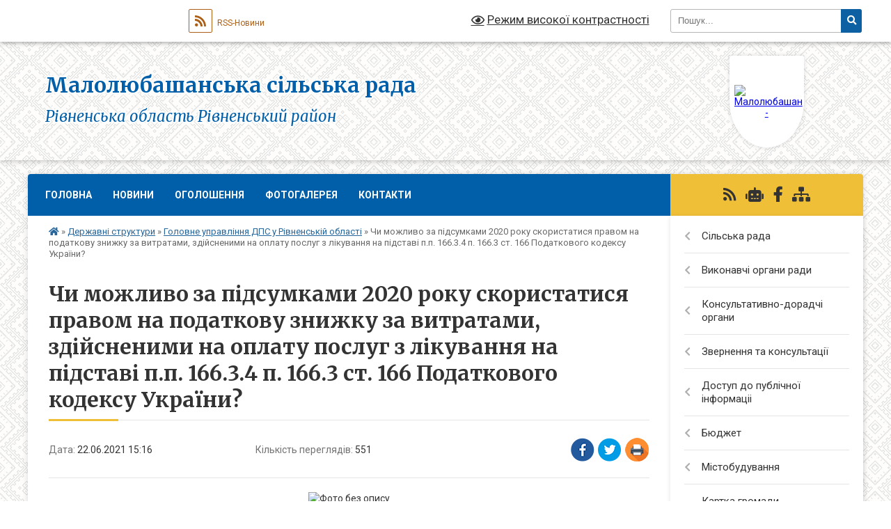

--- FILE ---
content_type: text/html; charset=UTF-8
request_url: https://mlubashanska-gromada.gov.ua/news/1624364409/
body_size: 15404
content:
<!DOCTYPE html>
<html lang="uk">
<head>
	<!--[if IE]><meta http-equiv="X-UA-Compatible" content="IE=edge"><![endif]-->
	<meta charset="utf-8">
	<meta name="viewport" content="width=device-width, initial-scale=1">
	<!--[if IE]><script>
		document.createElement('header');
		document.createElement('nav');
		document.createElement('main');
		document.createElement('section');
		document.createElement('article');
		document.createElement('aside');
		document.createElement('footer');
		document.createElement('figure');
		document.createElement('figcaption');
	</script><![endif]-->
	<title>Чи можливо за підсумками 2020 року скористатися правом на податкову  знижку за витратами, здійсненими на оплату послуг з лікування на підставі п.п. 166.3.4 п. 166.3 ст. 166 Податкового кодексу України? | Малолюбашанська сільська рада Рівненська область Рівненський район</title>
	<meta name="description" content=". . Пунктом 1 розд. XIX Податкового кодексу України (далі &amp;ndash; Кодекс) встановлено, що п.п 166.3.4 п. 166.3 ст. 166 Кодексу набирає чинності з 1 січня року, наступного за роком, у якому набере чинності закон про загальнообов&amp;#39;язкове д">
	<meta name="keywords" content="Чи, можливо, за, підсумками, 2020, року, скористатися, правом, на, податкову, , знижку, за, витратами,, здійсненими, на, оплату, послуг, з, лікування, на, підставі, п.п., 166.3.4, п., 166.3, ст., 166, Податкового, кодексу, України?, |, Малолюбашанська, сільська, рада, Рівненська, область, Рівненський, район">

	
		<meta property="og:image" content="https://rada.info/upload/users_files/04386226/7c88108415c058868aa502153ed5166d.jpg">
	<meta property="og:image:width" content="1200">
	<meta property="og:image:height" content="1200">
			<meta property="og:title" content="Чи можливо за підсумками 2020 року скористатися правом на податкову  знижку за витратами, здійсненими на оплату послуг з лікування на підставі п.п. 166.3.4 п. 166.3 ст. 166 Податкового кодексу України?">
				<meta property="og:type" content="article">
	<meta property="og:url" content="https://mlubashanska-gromada.gov.ua/news/1624364409/">
		
		<link rel="apple-touch-icon" sizes="57x57" href="https://gromada.org.ua/apple-icon-57x57.png">
	<link rel="apple-touch-icon" sizes="60x60" href="https://gromada.org.ua/apple-icon-60x60.png">
	<link rel="apple-touch-icon" sizes="72x72" href="https://gromada.org.ua/apple-icon-72x72.png">
	<link rel="apple-touch-icon" sizes="76x76" href="https://gromada.org.ua/apple-icon-76x76.png">
	<link rel="apple-touch-icon" sizes="114x114" href="https://gromada.org.ua/apple-icon-114x114.png">
	<link rel="apple-touch-icon" sizes="120x120" href="https://gromada.org.ua/apple-icon-120x120.png">
	<link rel="apple-touch-icon" sizes="144x144" href="https://gromada.org.ua/apple-icon-144x144.png">
	<link rel="apple-touch-icon" sizes="152x152" href="https://gromada.org.ua/apple-icon-152x152.png">
	<link rel="apple-touch-icon" sizes="180x180" href="https://gromada.org.ua/apple-icon-180x180.png">
	<link rel="icon" type="image/png" sizes="192x192"  href="https://gromada.org.ua/android-icon-192x192.png">
	<link rel="icon" type="image/png" sizes="32x32" href="https://gromada.org.ua/favicon-32x32.png">
	<link rel="icon" type="image/png" sizes="96x96" href="https://gromada.org.ua/favicon-96x96.png">
	<link rel="icon" type="image/png" sizes="16x16" href="https://gromada.org.ua/favicon-16x16.png">
	<link rel="manifest" href="https://gromada.org.ua/manifest.json">
	<meta name="msapplication-TileColor" content="#ffffff">
	<meta name="msapplication-TileImage" content="https://gromada.org.ua/ms-icon-144x144.png">
	<meta name="theme-color" content="#ffffff">
	
	
		<meta name="robots" content="">
	
	<link rel="preconnect" href="https://fonts.googleapis.com">
	<link rel="preconnect" href="https://fonts.gstatic.com" crossorigin>
	<link href="https://fonts.googleapis.com/css?family=Merriweather:400i,700|Roboto:400,400i,700,700i&amp;subset=cyrillic-ext" rel="stylesheet">

    <link rel="preload" href="https://cdnjs.cloudflare.com/ajax/libs/font-awesome/5.9.0/css/all.min.css" as="style">
	<link rel="stylesheet" href="https://cdnjs.cloudflare.com/ajax/libs/font-awesome/5.9.0/css/all.min.css" integrity="sha512-q3eWabyZPc1XTCmF+8/LuE1ozpg5xxn7iO89yfSOd5/oKvyqLngoNGsx8jq92Y8eXJ/IRxQbEC+FGSYxtk2oiw==" crossorigin="anonymous" referrerpolicy="no-referrer" />
	
	
    <link rel="preload" href="//gromada.org.ua/themes/ukraine/css/styles_vip.css?v=3.38" as="style">
	<link rel="stylesheet" href="//gromada.org.ua/themes/ukraine/css/styles_vip.css?v=3.38">
	
	<link rel="stylesheet" href="//gromada.org.ua/themes/ukraine/css/22734/theme_vip.css?v=1769002958">
	
		<!--[if lt IE 9]>
	<script src="https://oss.maxcdn.com/html5shiv/3.7.2/html5shiv.min.js"></script>
	<script src="https://oss.maxcdn.com/respond/1.4.2/respond.min.js"></script>
	<![endif]-->
	<!--[if gte IE 9]>
	<style type="text/css">
		.gradient { filter: none; }
	</style>
	<![endif]-->

</head>
<body class=" right">

	<a href="#top_menu" class="skip-link link" aria-label="Перейти до головного меню (Alt+1)" accesskey="1">Перейти до головного меню (Alt+1)</a>
	<a href="#left_menu" class="skip-link link" aria-label="Перейти до бічного меню (Alt+2)" accesskey="2">Перейти до бічного меню (Alt+2)</a>
    <a href="#main_content" class="skip-link link" aria-label="Перейти до головного вмісту (Alt+3)" accesskey="3">Перейти до текстового вмісту (Alt+3)</a>

	

		<div id="all_screen">

						<section class="search_menu">
				<div class="wrap">
					<div class="row">
						<div class="grid-25 fl">
							<form action="https://mlubashanska-gromada.gov.ua/search/" class="search">
								<input type="text" name="q" value="" placeholder="Пошук..." aria-label="Введіть пошукову фразу" required>
								<button type="submit" name="search" value="y" aria-label="Натисніть, щоб здійснити пошук"><i class="fa fa-search"></i></button>
							</form>
							<a id="alt_version_eye" href="#" title="Режим високої контрастності" onclick="return set_special('681ebdfd7a0a38e8f2d2ee584c6ce8edb55bda8d');"><i class="far fa-eye"></i></a>
						</div>
						<div class="grid-75">
							<div class="row">
								<div class="grid-25" style="padding-top: 13px;">
									<div id="google_translate_element"></div>
								</div>
								<div class="grid-25" style="padding-top: 13px;">
									<a href="https://gromada.org.ua/rss/22734/" class="rss" title="RSS-стрічка"><span><i class="fa fa-rss"></i></span> RSS-Новини</a>
								</div>
								<div class="grid-50 alt_version_block">

									<div class="alt_version">
										<a href="#" class="set_special_version" onclick="return set_special('681ebdfd7a0a38e8f2d2ee584c6ce8edb55bda8d');"><i class="far fa-eye"></i> Режим високої контрастності</a>
									</div>

								</div>
								<div class="clearfix"></div>
							</div>
						</div>
						<div class="clearfix"></div>
					</div>
				</div>
			</section>
			
			<header>
				<div class="wrap">
					<div class="row">

						<div class="grid-25 logo fl">
							<a href="https://mlubashanska-gromada.gov.ua/" id="logo" class="form_1">
								<img src="https://rada.info/upload/users_files/04386226/gerb/Mala_lubasha_s.png" alt="Малолюбашанська - ">
							</a>
						</div>
						<div class="grid-75 title fr">
							<div class="slogan_1">Малолюбашанська сільська рада</div>
							<div class="slogan_2">Рівненська область Рівненський район</div>
						</div>
						<div class="clearfix"></div>

					</div>
					
										
				</div>
			</header>

			<div class="wrap">
				<section class="middle_block">

					<div class="row">
						<div class="grid-75 fr">
							<nav class="main_menu" id="top_menu">
								<ul>
																		<li class="">
										<a href="https://mlubashanska-gromada.gov.ua/main/">Головна</a>
																													</li>
																		<li class="">
										<a href="https://mlubashanska-gromada.gov.ua/news/">Новини</a>
																													</li>
																		<li class="">
										<a href="https://mlubashanska-gromada.gov.ua/ogoloshennya-12-02-23-21-03-2024/">Оголошення</a>
																													</li>
																		<li class="">
										<a href="https://mlubashanska-gromada.gov.ua/photo/">Фотогалерея</a>
																													</li>
																		<li class="">
										<a href="https://mlubashanska-gromada.gov.ua/feedback/">Контакти</a>
																													</li>
																										</ul>

								<button class="menu-button" id="open-button" tabindex="-1"><i class="fas fa-bars"></i> Меню сайту</button>

							</nav>
							
							<div class="clearfix"></div>

														<section class="bread_crumbs">
								<div xmlns:v="http://rdf.data-vocabulary.org/#"><a href="https://mlubashanska-gromada.gov.ua/" title="Головна сторінка"><i class="fas fa-home"></i></a> &raquo; <a href="https://mlubashanska-gromada.gov.ua/derzhavni-strukturi-13-09-41-01-03-2019/">Державні структури</a> &raquo; <a href="https://mlubashanska-gromada.gov.ua/golovne-upravlinnya-dps-u-rivnenskij-oblasti-12-07-28-21-04-2021/" aria-current="page">Головне управління ДПС у Рівненській області</a>  &raquo; <span>Чи можливо за підсумками 2020 року скористатися правом на податкову  знижку за витратами, здійсненими на оплату послуг з лікування на підставі п.п. 166.3.4 п. 166.3 ст. 166 Податкового кодексу України?</span></div>
							</section>
							
							<main id="main_content">

																											<h1>Чи можливо за підсумками 2020 року скористатися правом на податкову  знижку за витратами, здійсненими на оплату послуг з лікування на підставі п.п. 166.3.4 п. 166.3 ст. 166 Податкового кодексу України?</h1>


<div class="row">
	<div class="grid-30 one_news_date">
		Дата: <span>22.06.2021 15:16</span>
	</div>
	<div class="grid-30 one_news_count">
		Кількість переглядів: <span>551</span>
	</div>
		<div class="grid-30 one_news_socials">
		<button class="social_share" data-type="fb" aria-label="Поширити у Фейсбук"><img src="//gromada.org.ua/themes/ukraine/img/share/fb.png" alt="Іконка Facebook"></button>
		<button class="social_share" data-type="tw" aria-label="Поширити в Tweitter"><img src="//gromada.org.ua/themes/ukraine/img/share/tw.png" alt="Іконка Twitter"></button>
		<button class="print_btn" onclick="window.print();" aria-label="Надрукувати статтю"><img src="//gromada.org.ua/themes/ukraine/img/share/print.png" alt="Значок принтера"></button>
	</div>
		<div class="clearfix"></div>
</div>

<hr>

<p style="text-align: center;"><img alt="Фото без опису"  alt="" src="https://rada.info/upload/users_files/04386226/7c88108415c058868aa502153ed5166d.jpg" style="width: 400px; height: 400px;" /></p>

<p align="JUSTIFY"><span style="color:#000000;"><span style="font-size:20px;"><span style="font-family:Times New Roman,Times,serif;">Пунктом 1 розд. XIX Податкового кодексу України (далі &ndash; Кодекс) встановлено, що п.п 166.3.4 п. 166.3 ст. 166 Кодексу набирає чинності з 1 січня року, наступного за роком, у якому набере чинності закон про загальнообов&#39;язкове державне соціальне медичне страхування.</span></span></span></p>

<p align="JUSTIFY"><span style="color:#000000;"><span style="font-size:20px;"><span style="font-family:Times New Roman,Times,serif;">Станом на 01 січня 2021 року закон про загальнообов&#39;язкове державне соціальне медичне страхування чинності не набрав, тому податкова знижка за витратами, понесеними платником податку на користь закладів охорони здоров&rsquo;я для компенсації вартості платних послуг з лікування такого платника податку або члена сім&#39;ї першого ступеня споріднення (п.п. 166.3.4 п. 166.3 ст. 166 Кодексу), за наслідками 2020 року платникам податку не надається.</span></span></span></p>
<div class="clearfix"></div>

<hr>



<p><a href="https://mlubashanska-gromada.gov.ua/golovne-upravlinnya-dps-u-rivnenskij-oblasti-12-07-28-21-04-2021/" class="btn btn-grey">&laquo; повернутися</a></p>																	
							</main>
						</div>
						<div class="grid-25 fl">

							<div class="project_name">
								<a href="https://gromada.org.ua/rss/22734/" rel="nofollow" target="_blank" title="RSS-стрічка новин сайту"><i class="fas fa-rss"></i></a>
																<a href="https://mlubashanska-gromada.gov.ua/feedback/#chat_bot" title="Наша громада в смартфоні"><i class="fas fa-robot"></i></a>
																																<a href="https://www.facebook.com/mlubashasr/" rel="nofollow" target="_blank" title="Приєднуйтесь до нас у Facebook"><i class="fab fa-facebook-f"></i></a>																								<a href="https://mlubashanska-gromada.gov.ua/sitemap/" title="Мапа сайту"><i class="fas fa-sitemap"></i></a>
							</div>
														<aside class="left_sidebar">
							
								
																<nav class="sidebar_menu" id="left_menu">
									<ul>
																				<li class=" has-sub">
											<a href="https://mlubashanska-gromada.gov.ua/silska-rada-15-31-16-04-12-2018/">Сільська рада</a>
																						<button onclick="return show_next_level(this);" aria-label="Показати підменю"></button>
																																	<i class="fa fa-chevron-right"></i>
											<ul>
																								<li class="">
													<a href="https://mlubashanska-gromada.gov.ua/kerivnictvo-silskoi-radi-14-32-44-29-04-2025/">Керівництво сільської ради</a>
																																						</li>
																								<li class=" has-sub">
													<a href="https://mlubashanska-gromada.gov.ua/deputati-gromadi-21-16-46-03-12-2018/">Депутатський корпус</a>
																										<button onclick="return show_next_level(this);" aria-label="Показати підменю"></button>
																																							<i class="fa fa-chevron-right"></i>
													<ul>
																												<li><a href="https://mlubashanska-gromada.gov.ua/vidviduvannya-sesij-deputatami-maloljubashanskoi-silskoi-radi-vosmogo-sklikannya-14-35-31-25-01-2021/">Відвідування сесій депутатами Малолюбашанської сільської ради восьмого скликання</a></li>
																												<li><a href="https://mlubashanska-gromada.gov.ua/plan-roboti-11-54-29-05-02-2024/">План роботи</a></li>
																												<li><a href="https://mlubashanska-gromada.gov.ua/video-sesij-radi-15-10-31-25-09-2024/">Відео сесій ради</a></li>
																												<li><a href="https://mlubashanska-gromada.gov.ua/protokoli-zasidan-12-01-26-05-09-2024/">Протоколи засідань</a></li>
																																									</ul>
																									</li>
																								<li class=" has-sub">
													<a href="https://mlubashanska-gromada.gov.ua/postijni-komisii-maloljubashanskoi-selischnoi-radi-21-24-18-03-12-2018/">Депутатські постійні комісії</a>
																										<button onclick="return show_next_level(this);" aria-label="Показати підменю"></button>
																																							<i class="fa fa-chevron-right"></i>
													<ul>
																												<li><a href="https://mlubashanska-gromada.gov.ua/polozhennya-pro-postijni-komisii-klesivskoi-selischnoi-radi-21-24-43-03-12-2018/">Положення про постійні комісії Малолюбашанської сільської ради</a></li>
																												<li><a href="https://mlubashanska-gromada.gov.ua/protokoli-postijnih-komisij-13-09-49-05-11-2019/">Протоколи постійних комісій</a></li>
																												<li><a href="https://mlubashanska-gromada.gov.ua/video-zasidann-postijnih-komisij-17-40-24-19-05-2025/">Відео засіданнь постійних комісій</a></li>
																																									</ul>
																									</li>
																								<li class="">
													<a href="https://mlubashanska-gromada.gov.ua/reglament-radi-13-13-47-05-11-2019/">Регламент ради</a>
																																						</li>
																																			</ul>
																					</li>
																				<li class=" has-sub">
											<a href="https://mlubashanska-gromada.gov.ua/vikonavchi-organi-radi-13-55-57-05-11-2019/">Виконавчі органи ради</a>
																						<button onclick="return show_next_level(this);" aria-label="Показати підменю"></button>
																																	<i class="fa fa-chevron-right"></i>
											<ul>
																								<li class="">
													<a href="https://mlubashanska-gromada.gov.ua/status-i-povnovazhennya-13-57-03-05-11-2019/">Статус і повноваження</a>
																																						</li>
																								<li class="">
													<a href="https://mlubashanska-gromada.gov.ua/struktura-aparatu-radi-21-18-58-03-12-2018/">Структура апарату ради та виконавчих органів</a>
																																						</li>
																								<li class=" has-sub">
													<a href="https://mlubashanska-gromada.gov.ua/vikonavchij-komitet-21-22-04-03-12-2018/">Виконавчий комітет</a>
																										<button onclick="return show_next_level(this);" aria-label="Показати підменю"></button>
																																							<i class="fa fa-chevron-right"></i>
													<ul>
																												<li><a href="https://mlubashanska-gromada.gov.ua/protokoli-08-39-36-28-11-2019/">Протоколи</a></li>
																																									</ul>
																									</li>
																								<li class=" has-sub">
													<a href="https://mlubashanska-gromada.gov.ua/finansovij-viddil-15-25-29-01-02-2021/">Фінансовий відділ</a>
																										<button onclick="return show_next_level(this);" aria-label="Показати підменю"></button>
																																							<i class="fa fa-chevron-right"></i>
													<ul>
																												<li><a href="https://mlubashanska-gromada.gov.ua/nakazi-09-19-10-21-10-2021/">Накази фінансового відділу</a></li>
																												<li><a href="https://mlubashanska-gromada.gov.ua/novini-09-55-45-29-11-2021/">Новини</a></li>
																												<li><a href="https://mlubashanska-gromada.gov.ua/zvitnist-ta-informacii-15-44-02-08-06-2022/">Звітність та інформації</a></li>
																												<li><a href="https://mlubashanska-gromada.gov.ua/pasporti-bjudzhetnih-program-18-44-21-24-06-2024/">Паспорти бюджетних програм</a></li>
																																									</ul>
																									</li>
																								<li class=" has-sub">
													<a href="https://mlubashanska-gromada.gov.ua/viddil-socialnogo-zahistu-naselennya-17-30-31-08-06-2021/">Відділ соціального захисту населення</a>
																										<button onclick="return show_next_level(this);" aria-label="Показати підменю"></button>
																																							<i class="fa fa-chevron-right"></i>
													<ul>
																												<li><a href="https://mlubashanska-gromada.gov.ua/normativnopravovi-akti-10-18-11-28-01-2021/">Нормативно-правові акти у сферах соціального захисту населення та захисту прав дітей</a></li>
																												<li><a href="https://mlubashanska-gromada.gov.ua/novini-17-32-17-08-06-2021/">Новини та оголошення</a></li>
																												<li><a href="https://mlubashanska-gromada.gov.ua/perelik-administrativnih-poslug-yaki-nadajutsya-cherez-viddil-socialnogo-zahistu-naselennya-15-44-54-28-02-2024/">Перелік адміністративних послуг, які надаються через відділ соціального захисту населення</a></li>
																																									</ul>
																									</li>
																								<li class="">
													<a href="https://mlubashanska-gromada.gov.ua/viddil-zemelnih-resursiv-blagoustroju-ta-prirodokoristuvannya-12-46-34-09-02-2024/">Відділ земельних ресурсів, благоустрою та природокористування</a>
																																						</li>
																								<li class=" has-sub">
													<a href="https://mlubashanska-gromada.gov.ua/viddil-osviti-molodi-i-sportu-14-09-16-09-02-2024/">Відділ освіти, молоді і спорту</a>
																										<button onclick="return show_next_level(this);" aria-label="Показати підменю"></button>
																																							<i class="fa fa-chevron-right"></i>
													<ul>
																												<li><a href="https://mlubashanska-gromada.gov.ua/nakazi-15-02-43-12-02-2024/">Накази</a></li>
																												<li><a href="https://mlubashanska-gromada.gov.ua/publichni-zakupivli-14-29-37-02-12-2021/">Публічні закупівлі</a></li>
																												<li><a href="https://mlubashanska-gromada.gov.ua/prozorist-ta-informacijna-vidkritist-15-17-12-12-02-2024/">Прозорість та інформаційна відкритість</a></li>
																												<li><a href="https://mlubashanska-gromada.gov.ua/atestaciya-09-48-11-28-02-2024/">Атестація</a></li>
																												<li><a href="https://mlubashanska-gromada.gov.ua/kolegiya-10-06-29-28-02-2024/">Колегія</a></li>
																												<li><a href="https://mlubashanska-gromada.gov.ua/novini-11-19-35-28-02-2024/">Новини</a></li>
																												<li><a href="https://mlubashanska-gromada.gov.ua/normativnopravovi-dokumenti-z-pitan-zapobigannya-protidii-domashnomu-nasilstvu-ta-bulingu-11-28-53-18-03-2024/">Нормативно-правові документи з питань запобігання,  протидії домашньому насильству та булінгу</a></li>
																																									</ul>
																									</li>
																								<li class=" has-sub">
													<a href="https://mlubashanska-gromada.gov.ua/sluzhba-u-spravah-ditej-18-48-34-12-12-2020/">Служба у справах дітей</a>
																										<button onclick="return show_next_level(this);" aria-label="Показати підменю"></button>
																																							<i class="fa fa-chevron-right"></i>
													<ul>
																												<li><a href="https://mlubashanska-gromada.gov.ua/struktura-18-56-16-12-12-2020/">Новини</a></li>
																												<li><a href="https://mlubashanska-gromada.gov.ua/diyalnist-ssd-v-umovah-nadzvichajnogo-abo-voennogo-stanu-schodo-peremischennya-ditej-v-mezhah-ukraini-ta-viizdu-ditej-kordon-14-23-40-04-03-2022/">Діяльність ССД в умовах надзвичайного або воєнного стану щодо переміщення дітей в межах України та виїзду дітей кордон</a></li>
																												<li><a href="https://mlubashanska-gromada.gov.ua/rishennya-silskoi-radi-11-26-10-23-07-2021/">Рішення сільської ради</a></li>
																												<li><a href="https://mlubashanska-gromada.gov.ua/komisiya-z-pitan-zahistu-prav-ditini-09-35-50-06-01-2021/">Комісія з питань захисту прав дитини</a></li>
																												<li><a href="https://mlubashanska-gromada.gov.ua/mobilna-brigada-socialnopsihologichnoi-dopomogi-osobam-yaki-postrazhdali-vid-domashnogo-nasilstva-taabo-nasilstva-za-oznakoju-stati-14-46-49-19-07-202/">Мобільна бригада соціально-психологічної допомоги особам, які постраждали від домашнього насильства та/або насильства за ознакою статі</a></li>
																												<li><a href="https://mlubashanska-gromada.gov.ua/normativnopravovi-akti-ta-literatura-21-26-02-12-12-2020/">Нормативно-правові акти та література</a></li>
																												<li><a href="https://mlubashanska-gromada.gov.ua/sudova-praktika-15-38-39-27-07-2021/">Судова практика</a></li>
																												<li><a href="https://mlubashanska-gromada.gov.ua/protidiya-bulingu-11-57-26-04-08-2021/">Протидія булінгу</a></li>
																																									</ul>
																									</li>
																								<li class=" has-sub">
													<a href="https://mlubashanska-gromada.gov.ua/vakansii-11-19-54-22-11-2019/">Вакансії</a>
																										<button onclick="return show_next_level(this);" aria-label="Показати підменю"></button>
																																							<i class="fa fa-chevron-right"></i>
													<ul>
																												<li><a href="https://mlubashanska-gromada.gov.ua/perelik-pitan-na-perevirku-znan-chinnogo-zakonodavstva-z-urahuvannyam-specifiki-funkcionalnih-povnovazhen-20-47-01-15-03-2021/">Перелік питань на перевірку знань чинного законодавства з урахуванням специфіки функціональних повноважень</a></li>
																																									</ul>
																									</li>
																								<li class="">
													<a href="https://mlubashanska-gromada.gov.ua/ochischennya-vladi-09-28-47-04-02-2020/">Очищення влади</a>
																																						</li>
																																			</ul>
																					</li>
																				<li class=" has-sub">
											<a href="https://mlubashanska-gromada.gov.ua/konsultativnodoradchi-organi-11-31-04-20-10-2025/">Консультативно-дорадчі органи</a>
																						<button onclick="return show_next_level(this);" aria-label="Показати підменю"></button>
																																	<i class="fa fa-chevron-right"></i>
											<ul>
																								<li class=" has-sub">
													<a href="https://mlubashanska-gromada.gov.ua/rada-bezbarernosti-11-35-32-20-10-2025/">Рада безбар'єрності</a>
																										<button onclick="return show_next_level(this);" aria-label="Показати підменю"></button>
																																							<i class="fa fa-chevron-right"></i>
													<ul>
																												<li><a href="https://mlubashanska-gromada.gov.ua/protokoli-12-24-33-20-10-2025/">Протоколи</a></li>
																																									</ul>
																									</li>
																								<li class="">
													<a href="https://mlubashanska-gromada.gov.ua/molodizhna-rada-11-35-59-20-10-2025/">Молодіжна рада</a>
																																						</li>
																								<li class="">
													<a href="https://mlubashanska-gromada.gov.ua/rada-vpo-11-36-22-20-10-2025/">Рада ВПО</a>
																																						</li>
																								<li class="">
													<a href="https://mlubashanska-gromada.gov.ua/misceva-investicijna-rada-11-37-40-20-10-2025/">Місцева інвестиційна рада</a>
																																						</li>
																																			</ul>
																					</li>
																				<li class=" has-sub">
											<a href="https://mlubashanska-gromada.gov.ua/zvernennya-ta-konsultacii-22-13-04-13-02-2024/">Звернення та консультації</a>
																						<button onclick="return show_next_level(this);" aria-label="Показати підменю"></button>
																																	<i class="fa fa-chevron-right"></i>
											<ul>
																								<li class="">
													<a href="https://mlubashanska-gromada.gov.ua/zvernennya-22-14-52-13-02-2024/">Звернення</a>
																																						</li>
																								<li class="">
													<a href="https://mlubashanska-gromada.gov.ua/konsultacii-22-15-09-13-02-2024/">Консультації</a>
																																						</li>
																								<li class="">
													<a href="https://mlubashanska-gromada.gov.ua/garyachi-linii-yaki-dijut-na-rivnenschini-ta-inshi-vazhlivi-kontakti-14-34-07-26-11-2025/">Гарячі лінії, які діють на Рівненщині, та інші важливі контакти</a>
																																						</li>
																																			</ul>
																					</li>
																				<li class=" has-sub">
											<a href="https://mlubashanska-gromada.gov.ua/publichna-informaciya-12-27-14-03-02-2019/">Доступ до публічної інформаціі</a>
																						<button onclick="return show_next_level(this);" aria-label="Показати підменю"></button>
																																	<i class="fa fa-chevron-right"></i>
											<ul>
																								<li class="">
													<a href="https://mlubashanska-gromada.gov.ua/sistema-obliku-publichnoi-informacii-12-56-52-02-02-2024/">Система обліку публічної інформації</a>
																																						</li>
																								<li class="">
													<a href="https://mlubashanska-gromada.gov.ua/normativnopravovi-akti-15-00-17-14-11-2019/">Нормативно-правові акти</a>
																																						</li>
																								<li class="">
													<a href="https://mlubashanska-gromada.gov.ua/nabori-vidkritih-danih-10-30-58-11-04-2025/">Набори відкритих даних</a>
																																						</li>
																																			</ul>
																					</li>
																				<li class=" has-sub">
											<a href="https://mlubashanska-gromada.gov.ua/bjudzhet-gromadi-14-48-16-23-10-2019/">Бюджет</a>
																						<button onclick="return show_next_level(this);" aria-label="Показати підменю"></button>
																																	<i class="fa fa-chevron-right"></i>
											<ul>
																								<li class="">
													<a href="https://mlubashanska-gromada.gov.ua/bjudzhet-gromadi-22-06-37-15-02-2024/">Бюджет громади</a>
																																						</li>
																								<li class="">
													<a href="https://mlubashanska-gromada.gov.ua/pasporti-bjudzhetnih-program-09-58-33-16-02-2024/">Паспорти бюджетних програм</a>
																																						</li>
																								<li class="">
													<a href="https://mlubashanska-gromada.gov.ua/bjudzhetna-ta-finansova-zvitnist-10-00-57-16-02-2024/">Бюджетна та фінансова звітність</a>
																																						</li>
																								<li class="">
													<a href="https://mlubashanska-gromada.gov.ua/planuvannya-bjudzhetu-11-43-23-05-01-2026/">Планування бюджету</a>
																																						</li>
																																			</ul>
																					</li>
																				<li class=" has-sub">
											<a href="https://mlubashanska-gromada.gov.ua/mistobuduvannya-10-06-20-07-05-2020/">Містобудування</a>
																						<button onclick="return show_next_level(this);" aria-label="Показати підменю"></button>
																																	<i class="fa fa-chevron-right"></i>
											<ul>
																								<li class="">
													<a href="https://mlubashanska-gromada.gov.ua/generalni-plani-naselenih-punktiv-10-21-05-18-09-2025/">Генеральні плани населених пунктів</a>
																																						</li>
																																			</ul>
																					</li>
																				<li class="">
											<a href="https://mlubashanska-gromada.gov.ua/structure/">Картка громади</a>
																																</li>
																				<li class=" has-sub">
											<a href="https://mlubashanska-gromada.gov.ua/istorichna-dovidka-21-11-24-03-12-2018/">Населені пункти громади</a>
																						<button onclick="return show_next_level(this);" aria-label="Показати підменю"></button>
																																	<i class="fa fa-chevron-right"></i>
											<ul>
																								<li class="">
													<a href="https://mlubashanska-gromada.gov.ua/istoriya-sela-mala-ljubasha-21-11-36-03-12-2018/">Історія села Мала Любаша</a>
																																						</li>
																								<li class="">
													<a href="https://mlubashanska-gromada.gov.ua/istoriya-sela-borschivka-21-11-46-03-12-2018/">Історія села Борщівка</a>
																																						</li>
																								<li class="">
													<a href="https://mlubashanska-gromada.gov.ua/istoriya-sela-lisopil-21-11-57-03-12-2018/">Історія села Лісопіль</a>
																																						</li>
																								<li class="">
													<a href="https://mlubashanska-gromada.gov.ua/istoriya-sela-mirne-21-12-07-03-12-2018/">Історія села Мирне</a>
																																						</li>
																								<li class="">
													<a href="https://mlubashanska-gromada.gov.ua/istoriya-sela-danchimist-21-12-16-03-12-2018/">Історія села Данчиміст</a>
																																						</li>
																								<li class="">
													<a href="https://mlubashanska-gromada.gov.ua/istoriya-sela-tihe-21-12-26-03-12-2018/">Історія села Тихе</a>
																																						</li>
																								<li class="">
													<a href="https://mlubashanska-gromada.gov.ua/istoriya-sela-mokvin-21-12-35-03-12-2018/">Історія села Моквин</a>
																																						</li>
																								<li class="">
													<a href="https://mlubashanska-gromada.gov.ua/istoriya-sela-mascha-21-12-43-03-12-2018/">Історія села Маща</a>
																																						</li>
																								<li class="">
													<a href="https://mlubashanska-gromada.gov.ua/istoriya-sela-novij-berestovec-21-13-05-03-12-2018/">Історія села Новий Берестовець</a>
																																						</li>
																								<li class="">
													<a href="https://mlubashanska-gromada.gov.ua/istoriya-sela-kamyana-gora-21-13-13-03-12-2018/">Історія села Кам'яна Гора</a>
																																						</li>
																								<li class="">
													<a href="https://mlubashanska-gromada.gov.ua/istoriya-sela-glazheva-21-13-22-03-12-2018/">Історія села Глажева</a>
																																						</li>
																																			</ul>
																					</li>
																				<li class=" has-sub">
											<a href="https://mlubashanska-gromada.gov.ua/osvita-16-25-27-12-02-2024/">Освіта</a>
																						<button onclick="return show_next_level(this);" aria-label="Показати підменю"></button>
																																	<i class="fa fa-chevron-right"></i>
											<ul>
																								<li class=" has-sub">
													<a href="https://mlubashanska-gromada.gov.ua/zakladi-zagalnoi-serednoi-osviti-12-25-51-30-11-2021/">Заклади загальної середньої освіти</a>
																										<button onclick="return show_next_level(this);" aria-label="Показати підменю"></button>
																																							<i class="fa fa-chevron-right"></i>
													<ul>
																												<li><a href="https://mlubashanska-gromada.gov.ua/novini-15-31-43-03-05-2022/">Новини</a></li>
																																									</ul>
																									</li>
																								<li class=" has-sub">
													<a href="https://mlubashanska-gromada.gov.ua/zakladi-doshkilnoi-osviti-12-25-18-30-11-2021/">Заклади дошкільної освіти</a>
																										<button onclick="return show_next_level(this);" aria-label="Показати підменю"></button>
																																							<i class="fa fa-chevron-right"></i>
													<ul>
																												<li><a href="https://mlubashanska-gromada.gov.ua/novini-14-52-21-10-01-2022/">Новини</a></li>
																																									</ul>
																									</li>
																								<li class="">
													<a href="https://mlubashanska-gromada.gov.ua/komunalna-ustanova-centralizovana-buhgalteriya-z-obslugovuvannya-zakladiv-osviti-21-46-01-15-02-2024/">Комунальна установа "Централізована бухгалтерія з обслуговування закладів освіти"</a>
																																						</li>
																																			</ul>
																					</li>
																				<li class=" has-sub">
											<a href="https://mlubashanska-gromada.gov.ua/kultura-15-50-28-27-11-2019/">Культура</a>
																						<button onclick="return show_next_level(this);" aria-label="Показати підменю"></button>
																																	<i class="fa fa-chevron-right"></i>
											<ul>
																								<li class="">
													<a href="https://mlubashanska-gromada.gov.ua/novini-klubnih-zakladiv-14-43-52-06-05-2020/">Новини закладів культури</a>
																																						</li>
																								<li class="">
													<a href="https://mlubashanska-gromada.gov.ua/klubni-ustanovi-15-54-01-27-11-2019/">Клубні установи</a>
																																						</li>
																								<li class="">
													<a href="https://mlubashanska-gromada.gov.ua/biblioteki-14-48-35-06-05-2020/">Бібліотеки</a>
																																						</li>
																																			</ul>
																					</li>
																				<li class=" has-sub">
											<a href="https://mlubashanska-gromada.gov.ua/knp-maloljubashanskij-centr-pervinnoi-medikosanitarnoi-dopomogi-19-55-58-23-01-2019/">Медицина</a>
																						<button onclick="return show_next_level(this);" aria-label="Показати підменю"></button>
																																	<i class="fa fa-chevron-right"></i>
											<ul>
																								<li class="">
													<a href="https://mlubashanska-gromada.gov.ua/finansova-diyalnist-22-10-53-23-01-2019/">Фінансова діяльність</a>
																																						</li>
																								<li class=" has-sub">
													<a href="javascript:;">Пацієнтам</a>
																										<button onclick="return show_next_level(this);" aria-label="Показати підменю"></button>
																																							<i class="fa fa-chevron-right"></i>
													<ul>
																												<li><a href="https://mlubashanska-gromada.gov.ua/oberi-svogo-likarya-22-11-43-23-01-2019/">Обери свого лікаря</a></li>
																												<li><a href="https://mlubashanska-gromada.gov.ua/grafik-roboti-centru-22-12-21-23-01-2019/">Графік роботи центру</a></li>
																												<li><a href="https://mlubashanska-gromada.gov.ua/nayavnist-likiv-v-centri-20-18-18-25-01-2019/">Наявність ліків в центрі</a></li>
																																									</ul>
																									</li>
																								<li class="">
													<a href="https://mlubashanska-gromada.gov.ua/uryadova-programa-dostupni-liki-20-10-11-23-01-2019/">Урядова програма "Доступні ліки"</a>
																																						</li>
																								<li class="">
													<a href="https://mlubashanska-gromada.gov.ua/novini-20-10-31-23-01-2019/">Новини</a>
																																						</li>
																																			</ul>
																					</li>
																				<li class="">
											<a href="https://mlubashanska-gromada.gov.ua/socialnij-zahist-14-59-35-15-02-2024/">Соціальний захист</a>
																																</li>
																				<li class="">
											<a href="https://mlubashanska-gromada.gov.ua/zhkg-16-09-02-15-02-2024/">ЖКГ</a>
																																</li>
																				<li class=" has-sub">
											<a href="https://mlubashanska-gromada.gov.ua/civilnij-zahist-naselennya-14-50-55-10-08-2022/">Цивільний захист населення</a>
																						<button onclick="return show_next_level(this);" aria-label="Показати підменю"></button>
																																	<i class="fa fa-chevron-right"></i>
											<ul>
																								<li class=" has-sub">
													<a href="https://mlubashanska-gromada.gov.ua/komisiya-z-pitan-teb-ta-ns-maloljubashanskoi-silskoi-radi-tg-15-07-21-10-08-2022/">Комісія з питань ТЕБ та НС Малолюбашанської сільської територіальної громади</a>
																										<button onclick="return show_next_level(this);" aria-label="Показати підменю"></button>
																																							<i class="fa fa-chevron-right"></i>
													<ul>
																												<li><a href="https://mlubashanska-gromada.gov.ua/protokoli-komisii-15-51-28-12-08-2022/">Протоколи комісії</a></li>
																																									</ul>
																									</li>
																								<li class="">
													<a href="https://mlubashanska-gromada.gov.ua/zahisni-sporudi-15-17-32-10-08-2022/">Захисні споруди</a>
																																						</li>
																								<li class="">
													<a href="https://mlubashanska-gromada.gov.ua/kostopilskij-rs-gu-dsns-u-rivnenskij-oblasti-11-09-36-09-10-2019/">Оголошення та новини</a>
																																						</li>
																																			</ul>
																					</li>
																				<li class=" has-sub">
											<a href="https://mlubashanska-gromada.gov.ua/policejska-stanciya-15-39-43-30-06-2020/">Поліцейська станція</a>
																						<button onclick="return show_next_level(this);" aria-label="Показати підменю"></button>
																																	<i class="fa fa-chevron-right"></i>
											<ul>
																								<li class="">
													<a href="https://mlubashanska-gromada.gov.ua/novini-16-20-39-15-09-2021/">Новини</a>
																																						</li>
																																			</ul>
																					</li>
																				<li class=" has-sub">
											<a href="https://mlubashanska-gromada.gov.ua/publichni-investicii-17-10-48-10-11-2025/">Публічні інвестиції</a>
																						<button onclick="return show_next_level(this);" aria-label="Показати підменю"></button>
																																	<i class="fa fa-chevron-right"></i>
											<ul>
																								<li class="">
													<a href="https://mlubashanska-gromada.gov.ua/misceva-komisiya-z-pitan-rozpodilu-publichnih-investicij-17-12-46-10-11-2025/">Місцева комісія з питань розподілу публічних інвестицій</a>
																																						</li>
																																			</ul>
																					</li>
																				<li class="active has-sub">
											<a href="https://mlubashanska-gromada.gov.ua/derzhavni-strukturi-13-09-41-01-03-2019/">Державні структури</a>
																						<button onclick="return show_next_level(this);" aria-label="Показати підменю"></button>
																																	<i class="fa fa-chevron-right"></i>
											<ul>
																								<li class="">
													<a href="https://mlubashanska-gromada.gov.ua/kiberpoliciya-ukraini-11-30-03-09-06-2023/">Кіберполіція України</a>
																																						</li>
																								<li class="">
													<a href="https://mlubashanska-gromada.gov.ua/zahidne-mizhregionaltne-upravlinnya-derzhavnoi-sluzhbi-z-pitan-praci-15-42-52-08-06-2023/">Західне міжрегіональне управління державної служби з питань праці</a>
																																						</li>
																								<li class="">
													<a href="https://mlubashanska-gromada.gov.ua/kostopilskij-rs-filii-du-centr-probaci-u-rivnenskij-oblasti-13-12-23-01-03-2019/">Рівненський районний відділ № 3 філії Державної установи «Центр пробації» у Рівненській області</a>
																																						</li>
																								<li class="">
													<a href="https://mlubashanska-gromada.gov.ua/kostopilska-rajonna-filiya-rivnenskogo-oblasnogo-centru-zajnyatosti-12-18-27-14-06-2019/">Костопільське управління Рівненської філії Рівненського обласного центру зайнятості</a>
																																						</li>
																								<li class="">
													<a href="https://mlubashanska-gromada.gov.ua/kostopilskij-rajonnij-teritorialnij-centr-komplektuvannya-ta-socialnoi-pidtrimki-12-27-34-15-08-2019/">Другий відділ Рівненського районного територіальний центр комплектування та соціальної підтримки</a>
																																						</li>
																								<li class="">
													<a href="https://mlubashanska-gromada.gov.ua/kostopilske-viddilennya-fondu-socialnogo-strahuvannya-ukraini-17-28-58-14-03-2019/">Костопільське відділення управління виконавчої дирекції Фонду соціального страхування України у Рівненській області</a>
																																						</li>
																								<li class="">
													<a href="https://mlubashanska-gromada.gov.ua/kostopilske-ob’ednane-upravlinnya-pensijnogo-fondu-ukraini-12-09-56-13-04-2020/">Головне управління Пенсійного фонду України в Рівненській області</a>
																																						</li>
																								<li class="active">
													<a href="https://mlubashanska-gromada.gov.ua/golovne-upravlinnya-dps-u-rivnenskij-oblasti-12-07-28-21-04-2021/">Головне управління ДПС у Рівненській області</a>
																																						</li>
																								<li class="">
													<a href="https://mlubashanska-gromada.gov.ua/kostopilske-bjuro-pravovoi-dopomogi-16-07-31-19-02-2021/">Координаційний центр з надання правничої допомоги</a>
																																						</li>
																																			</ul>
																					</li>
																				<li class=" has-sub">
											<a href="https://mlubashanska-gromada.gov.ua/evidnovlennya-16-12-08-18-08-2025/">"єВідновлення"</a>
																						<button onclick="return show_next_level(this);" aria-label="Показати підменю"></button>
																																	<i class="fa fa-chevron-right"></i>
											<ul>
																								<li class="">
													<a href="https://mlubashanska-gromada.gov.ua/pro-programu-yaku-dopomogu-mozhut-otrimati-gromadyani-16-22-14-18-08-2025/">Про програму. Яку допомогу можуть отримати громадяни?</a>
																																						</li>
																								<li class="">
													<a href="https://mlubashanska-gromada.gov.ua/prioritetni-grupi-16-24-05-18-08-2025/">Пріоритетні групи</a>
																																						</li>
																								<li class="">
													<a href="https://mlubashanska-gromada.gov.ua/umovi -16-28-54-18-08-2025/">Умови </a>
																																						</li>
																								<li class="">
													<a href="https://mlubashanska-gromada.gov.ua/posilannya-na-sajt-programi-16-30-27-18-08-2025/">Посилання на сайт програми</a>
																																						</li>
																								<li class="">
													<a href="https://mlubashanska-gromada.gov.ua/proces-otrimannya-dopomogi-za-programoju-evidnovlennya-16-31-46-18-08-2025/">Процес отримання допомоги за програмою єВідновлення</a>
																																						</li>
																								<li class="">
													<a href="https://mlubashanska-gromada.gov.ua/yak-mozhna-podati-zayavu-16-32-29-18-08-2025/">Як можна подати заяву?</a>
																																						</li>
																								<li class="">
													<a href="https://mlubashanska-gromada.gov.ua/yak-realizuvati-zhitlovij-sertifikat-16-33-56-18-08-2025/">Як реалізувати житловий сертифікат?</a>
																																						</li>
																								<li class="">
													<a href="https://mlubashanska-gromada.gov.ua/realizaciya-viplati-na-remont-poshkodzhenogo-zhitla-kategorii-b-16-35-00-18-08-2025/">Реалізація виплати на ремонт пошкодженого житла категорії Б</a>
																																						</li>
																								<li class="">
													<a href="https://mlubashanska-gromada.gov.ua/realizaciya-groshovoi-viplati-dlya-vidbudovi-znischenogo-zhitla-na-vlasnij-zemelnij-dilyanci-16-49-06-18-08-2025/">Реалізація грошової виплати для відбудови знищеного житла на власній земельній ділянці.</a>
																																						</li>
																								<li class="">
													<a href="https://mlubashanska-gromada.gov.ua/finalne-zvituvannya-16-50-10-18-08-2025/">Фінальне звітування</a>
																																						</li>
																								<li class="">
													<a href="https://mlubashanska-gromada.gov.ua/kontakti-miscevoi-komisii-evidnovlennya-16-51-03-18-08-2025/">Контакти місцевої комісії єВідновлення</a>
																																						</li>
																								<li class="">
													<a href="https://mlubashanska-gromada.gov.ua/kontakti-tehnichnoi-pidtrimki-16-56-04-18-08-2025/">Контакти технічної підтримки</a>
																																						</li>
																																			</ul>
																					</li>
																				<li class="">
											<a href="https://mlubashanska-gromada.gov.ua/docs/">Архів документів</a>
																																</li>
																				<li class=" has-sub">
											<a href="https://mlubashanska-gromada.gov.ua/regulyatorna-politika-10-42-02-10-11-2021/">Регуляторна політика</a>
																						<button onclick="return show_next_level(this);" aria-label="Показати підменю"></button>
																																	<i class="fa fa-chevron-right"></i>
											<ul>
																								<li class="">
													<a href="https://mlubashanska-gromada.gov.ua/planiv-diyalnosti-z-pidgotovki-proektiv-regulyatornih-aktiv-10-51-18-10-11-2021/">План діяльності з підготовки проєктів регуляторних актів</a>
																																						</li>
																								<li class="">
													<a href="https://mlubashanska-gromada.gov.ua/povidomlennya-10-44-23-10-11-2021/">Повідомлення</a>
																																						</li>
																								<li class="">
													<a href="https://mlubashanska-gromada.gov.ua/proekti-regulyatornih-aktiv-ta-analizi-regulyatornogo-vplivu-10-46-23-10-11-2021/">Проекти регуляторних актів та аналізи регуляторного впливу</a>
																																						</li>
																								<li class="">
													<a href="https://mlubashanska-gromada.gov.ua/chinni-regulyatorni-akti-10-47-33-10-11-2021/">Чинні регуляторні акти</a>
																																						</li>
																																			</ul>
																					</li>
																				<li class=" has-sub">
											<a href="https://mlubashanska-gromada.gov.ua/derzhavni-zakupivli-16-51-55-14-11-2019/">Публічні закупівлі</a>
																						<button onclick="return show_next_level(this);" aria-label="Показати підменю"></button>
																																	<i class="fa fa-chevron-right"></i>
											<ul>
																								<li class="">
													<a href="https://mlubashanska-gromada.gov.ua/ogoloshennya-11-39-30-15-04-2021/">Оголошення</a>
																																						</li>
																								<li class="">
													<a href="https://mlubashanska-gromada.gov.ua/normativnopravovi-akti-16-58-42-14-11-2019/">Нормативно-правові акти</a>
																																						</li>
																								<li class="">
													<a href="https://mlubashanska-gromada.gov.ua/plani-zakupivel-17-25-44-14-11-2019/">Плани закупівель</a>
																																						</li>
																								<li class="">
													<a href="https://mlubashanska-gromada.gov.ua/tenderi-17-37-42-14-11-2019/">Тендери</a>
																																						</li>
																																			</ul>
																					</li>
																				<li class="">
											<a href="https://mlubashanska-gromada.gov.ua/maloljubashanska-silska-teritorialna-viborcha-komisiya-14-53-18-26-10-2023/">Малолюбашанська сільська територіальна виборча комісія</a>
																																</li>
																													</ul>
								</nav>

								
																	<div class="petition_block">
	
	<div class="petition_title">Особистий кабінет користувача</div>

		<div class="alert alert-warning">
		Ви не авторизовані. Для того, щоб мати змогу створювати або підтримувати петиції<br>
		<a href="#auth_petition" class="open-popup add_petition btn btn-yellow btn-small btn-block" style="margin-top: 10px;"><i class="fa fa-user"></i> авторизуйтесь</a>
	</div>
		
			<div class="petition_title">Система петицій</div>
		
					<div class="none_petition">Немає петицій, за які можна голосувати</div>
						
		
	
</div>
								
								
																	<div class="appeals_block">

	
				<div class="appeals_title">Посадові особи</div>

				<div class="one_sidebar_person">
			<div class="row">
				<div class="grid-30">
					<div class="img"><a href="https://mlubashanska-gromada.gov.ua/persons/1212/"><img src="https://rada.info/upload/users_files/04386226/deputats/250850811_1402085000186759_7979954422941995981_n.jpg" alt="Ковальчук Світлана Андріївна - Малолюбашанський сільський голова"></a></div>
				</div>
				<div class="grid-70">
					<div class="title">
						<strong>Ковальчук Світлана Андріївна</strong><br>
						<small>Малолюбашанський сільський голова</small>
					</div>
					<a href="#add_appeal" data-id="1212" class="open-popup add_appeal"><i class="fab fa-telegram-plane"></i> Написати звернення</a>
				</div>
				<div class="clearfix"></div>
			</div>
					</div>
				<div class="one_sidebar_person">
			<div class="row">
				<div class="grid-30">
					<div class="img"><a href="https://mlubashanska-gromada.gov.ua/persons/1213/"><img src="https://rada.info/upload/users_files/04386226/deputats/rehcbr.jpg" alt="Курсик Олександр Васильович - перший заступник сільського голови"></a></div>
				</div>
				<div class="grid-70">
					<div class="title">
						<strong>Курсик Олександр Васильович</strong><br>
						<small>перший заступник сільського голови</small>
					</div>
					<a href="#add_appeal" data-id="1213" class="open-popup add_appeal"><i class="fab fa-telegram-plane"></i> Написати звернення</a>
				</div>
				<div class="clearfix"></div>
			</div>
					</div>
				<div class="one_sidebar_person">
			<div class="row">
				<div class="grid-30">
					<div class="img"><a href="https://mlubashanska-gromada.gov.ua/persons/1214/"><img src="https://rada.info/upload/users_files/04386226/deputats/Цикун-І.О.jpg" alt="Цикун Ігор Олександрович - заступник сільського голови з питань діяльності виконавчого органу"></a></div>
				</div>
				<div class="grid-70">
					<div class="title">
						<strong>Цикун Ігор Олександрович</strong><br>
						<small>заступник сільського голови з питань діяльності виконавчого органу</small>
					</div>
					<a href="#add_appeal" data-id="1214" class="open-popup add_appeal"><i class="fab fa-telegram-plane"></i> Написати звернення</a>
				</div>
				<div class="clearfix"></div>
			</div>
					</div>
				<div class="one_sidebar_person">
			<div class="row">
				<div class="grid-30">
					<div class="img"><a href="https://mlubashanska-gromada.gov.ua/persons/1215/"><img src="https://rada.info/upload/users_files/04386226/deputats/68bc87727f3562048bd4af2366ddb4df-1.jpg" alt="Корейчук Василь Володимирович - заступник сільського голови з питань діяльності виконавчого органу"></a></div>
				</div>
				<div class="grid-70">
					<div class="title">
						<strong>Корейчук Василь Володимирович</strong><br>
						<small>заступник сільського голови з питань діяльності виконавчого органу</small>
					</div>
					<a href="#add_appeal" data-id="1215" class="open-popup add_appeal"><i class="fab fa-telegram-plane"></i> Написати звернення</a>
				</div>
				<div class="clearfix"></div>
			</div>
					</div>
				<div class="one_sidebar_person">
			<div class="row">
				<div class="grid-30">
					<div class="img"><a href="https://mlubashanska-gromada.gov.ua/persons/1216/"><img src="https://rada.info/upload/users_files/04386226/deputats/ec95196dd7fd3c5beed2eaab6a41e789.jpg" alt="Алексійчук Тетяна Михайлівна - секретар сільської ради"></a></div>
				</div>
				<div class="grid-70">
					<div class="title">
						<strong>Алексійчук Тетяна Михайлівна</strong><br>
						<small>секретар сільської ради</small>
					</div>
					<a href="#add_appeal" data-id="1216" class="open-popup add_appeal"><i class="fab fa-telegram-plane"></i> Написати звернення</a>
				</div>
				<div class="clearfix"></div>
			</div>
					</div>
				<div class="one_sidebar_person">
			<div class="row">
				<div class="grid-30">
					<div class="img"><a href="https://mlubashanska-gromada.gov.ua/persons/1217/"><img src="https://rada.info/upload/users_files/04386226/deputats/зображення_viber_2024-08-23_14-25-06-396.jpg" alt="Карпець Юлія Олександрівна - керуючий справами виконавчого комітету"></a></div>
				</div>
				<div class="grid-70">
					<div class="title">
						<strong>Карпець Юлія Олександрівна</strong><br>
						<small>керуючий справами виконавчого комітету</small>
					</div>
					<a href="#add_appeal" data-id="1217" class="open-popup add_appeal"><i class="fab fa-telegram-plane"></i> Написати звернення</a>
				</div>
				<div class="clearfix"></div>
			</div>
					</div>
		
				<p style="margin-bottom: 15px;"><a href="https://mlubashanska-gromada.gov.ua/persons/" class="btn-as-link" style="margin-left: 0;"><i class="fas fa-users"></i> Переглянути всіх в системі електронних звернень (6)</a></p>
						
				<div class="alert alert-info">
			<a href="#auth_person" class="alert-link open-popup"><i class="fas fa-unlock-alt"></i> Кабінет посадової особи</a>
		</div>
			
	
</div>								
								
																<div id="banner_block">

									<p style="text-align: center;"><a rel="nofollow" href="https://guide.diia.gov.ua/"><img alt="Фото без опису" src="https://rada.info/upload/users_files/04386226/7a19714437fe2a609530ec1a29678e8f.jpg" style="width: 200px; height: 94px;" /></a></p>

<p style="text-align: center;"><a rel="nofollow" href="https://openbudget.gov.ua/local-budget/17525000000/info/indicators"><img alt="Фото без опису" src="https://rada.info/upload/users_files/04386226/3329f8583fc9c9ef98e416fc15f3ac58.png" style="width: 200px; height: 100px;" /></a></p>

<p style="text-align: center;"><a rel="nofollow" href="https://www.rv.gov.ua/"><img alt="Фото без опису" src="https://rada.info/upload/users_files/04386226/835119cbcf79dda2346217b6dde980a5.png" style="width: 200px; height: 100px;" /></a></p>

<p style="text-align: center;"><a rel="nofollow" href="https://rrda.rv.gov.ua/"><img alt="Фото без опису" src="https://rada.info/upload/users_files/04386226/5d84b9fdc9785a5f94b274344b0d37b0.png" style="width: 200px; height: 100px;" /></a></p>

<p style="text-align: center;"><a rel="nofollow" href="https://rivnerayrada.rv.ua/"><img alt="Фото без опису" src="https://rada.info/upload/users_files/04386226/6a2fa5990846165a86bfe69941d16e15.png" style="width: 200px; height: 100px;" /></a></p>

<p style="text-align: center;"><a rel="nofollow" href="https://www.auc.org.ua/" target="_blank"><img alt="Асоціація міст України" src="https://rada.info/upload/users_files/04386226/6b9d81fd45834f0daea67365ff3ed5ff.jpg" style="width: 200px; height: 100px;" /></a></p>

<p style="text-align: center;"><a rel="nofollow" href="https://atu.net.ua/"><img alt="Фото без опису" src="https://rada.info/upload/users_files/04386226/683ded208b80f85f61633d0500e09d50.jpg" style="width: 150px; height: 150px;" /></a></p>

<p style="text-align: center;"><a rel="nofollow" href="https://nszu.gov.ua/"><img alt="Національна служба здоров'я України" src="https://rada.info/upload/users_files/04386226/70e96165bbc8113f1b560eeaff8557f9.png" style="width: 200px; height: 100px;" /></a></p>

<p style="text-align: center;"><a rel="nofollow" href="https://eefund.org.ua/programa-vidnovidim-die-dopomoga-u-vidbudovi-poshkodzhenikh-budinkiv"><img alt="Фото без опису" src="https://rada.info/upload/users_files/04386226/5b88c7d7e70ddf08255486b3244f812e.png" style="width: 200px; height: 70px;" /></a></p>

<p style="text-align: center;"><a rel="nofollow" href="https://legalaid.gov.ua/kliyentam/pro-bezoplatnu-pravovu-dopomogu-bpd/"><img alt="Фото без опису" src="https://rada.info/upload/users_files/04386226/9c2efe1e642f0f0d33205971b0304af7.png" style="width: 200px; height: 100px;" /></a></p>
									<div class="clearfix"></div>

									
									<div class="clearfix"></div>

								</div>
								
							</aside>
						</div>
						<div class="clearfix"></div>
					</div>

					
				</section>

			</div>

			<section class="footer_block">
				<div class="mountains">
				<div class="wrap">
					<div class="other_projects">
						<a href="https://gromada.org.ua/" target="_blank" rel="nofollow"><img src="https://rada.info/upload/footer_banner/b_gromada_new.png" alt="Веб-сайти для громад України - GROMADA.ORG.UA"></a>
						<a href="https://rda.org.ua/" target="_blank" rel="nofollow"><img src="https://rada.info/upload/footer_banner/b_rda_new.png" alt="Веб-сайти для районних державних адміністрацій України - RDA.ORG.UA"></a>
						<a href="https://rayrada.org.ua/" target="_blank" rel="nofollow"><img src="https://rada.info/upload/footer_banner/b_rayrada_new.png" alt="Веб-сайти для районних рад України - RAYRADA.ORG.UA"></a>
						<a href="https://osv.org.ua/" target="_blank" rel="nofollow"><img src="https://rada.info/upload/footer_banner/b_osvita_new.png?v=1" alt="Веб-сайти для відділів освіти та освітніх закладів - OSV.ORG.UA"></a>
						<a href="https://gromada.online/" target="_blank" rel="nofollow"><img src="https://rada.info/upload/footer_banner/b_other_new.png" alt="Розробка офіційних сайтів державним організаціям"></a>
					</div>
					<div class="under_footer">
						Малолюбашанська громада - 2018-2026 &copy; Весь контент доступний за ліцензією <a href="https://creativecommons.org/licenses/by/4.0/deed.uk" target="_blank" rel="nofollow">Creative Commons Attribution 4.0 International License</a>, якщо не зазначено інше.
					</div>
				</div>
				</div>
			</section>

			<footer>
				<div class="wrap">
					<div class="row">
						<div class="grid-25 socials">
							<a href="https://gromada.org.ua/rss/22734/" rel="nofollow" target="_blank" title="RSS-стрічка"><i class="fas fa-rss"></i></a>							
														<a href="https://mlubashanska-gromada.gov.ua/feedback/#chat_bot" title="Наша громада в смартфоні"><i class="fas fa-robot"></i></a>
														<i class="fab fa-twitter"></i>							<i class="fab fa-instagram"></i>							<a href="https://www.facebook.com/mlubashasr/" rel="nofollow" target="_blank" title="Ми у Фейсбук"><i class="fab fa-facebook-f"></i></a>							<i class="fab fa-youtube"></i>							<i class="fab fa-telegram"></i>						</div>
						<div class="grid-25 admin_auth_block">
														<a href="#auth_block" class="open-popup"><i class="fa fa-lock"></i> Вхід для <u>адміністратора</u></a>
													</div>
						<div class="grid-25">
							<div class="school_ban">
								<div class="row">
									<div class="grid-50" style="text-align: right;"><a href="https://gromada.org.ua/" target="_blank" rel="nofollow"><img src="//gromada.org.ua/gromada_orgua_88x31.png" alt="Gromada.org.ua - веб сайти діючих громад України"></a></div>
									<div class="grid-50 last"><a href="#get_gromada_ban" class="open-popup get_gromada_ban">Показати код для<br><u>вставки на сайт</u></a></div>
									<div class="clearfix"></div>
								</div>
							</div>
						</div>
						<div class="grid-25 developers">
							Розробка порталу: <br>
							<a href="https://vlada.ua/propozytsiyi/propozitsiya-gromadam/" target="_blank">&laquo;Vlada.ua&raquo;&trade;</a>
						</div>
						<div class="clearfix"></div>
					</div>
				</div>
			</footer>

		</div>





<script type="text/javascript" src="//gromada.org.ua/themes/ukraine/js/jquery-3.6.0.min.js"></script>
<script type="text/javascript" src="//gromada.org.ua/themes/ukraine/js/jquery-migrate-3.3.2.min.js"></script>
<script type="text/javascript" src="//gromada.org.ua/themes/ukraine/js/icheck.min.js"></script>
<script type="text/javascript" src="//gromada.org.ua/themes/ukraine/js/superfish.min.js?v=2"></script>



<script type="text/javascript" src="//gromada.org.ua/themes/ukraine/js/functions_unpack.js?v=2.34"></script>
<script type="text/javascript" src="//gromada.org.ua/themes/ukraine/js/hoverIntent.js"></script>
<script type="text/javascript" src="//gromada.org.ua/themes/ukraine/js/jquery.magnific-popup.min.js"></script>
<script type="text/javascript" src="//gromada.org.ua/themes/ukraine/js/jquery.mask.min.js"></script>


	

<script type="text/javascript" src="//translate.google.com/translate_a/element.js?cb=googleTranslateElementInit"></script>
<script type="text/javascript">
	function googleTranslateElementInit() {
		new google.translate.TranslateElement({
			pageLanguage: 'uk',
			includedLanguages: 'de,en,es,fr,pl,hu,bg,ro,da,lt',
			layout: google.translate.TranslateElement.InlineLayout.SIMPLE,
			gaTrack: true,
			gaId: 'UA-71656986-1'
		}, 'google_translate_element');
	}
</script>

<script>
  (function(i,s,o,g,r,a,m){i["GoogleAnalyticsObject"]=r;i[r]=i[r]||function(){
  (i[r].q=i[r].q||[]).push(arguments)},i[r].l=1*new Date();a=s.createElement(o),
  m=s.getElementsByTagName(o)[0];a.async=1;a.src=g;m.parentNode.insertBefore(a,m)
  })(window,document,"script","//www.google-analytics.com/analytics.js","ga");

  ga("create", "UA-71656986-1", "auto");
  ga("send", "pageview");

</script>

<script async
src="https://www.googletagmanager.com/gtag/js?id=UA-71656986-2"></script>
<script>
   window.dataLayer = window.dataLayer || [];
   function gtag(){dataLayer.push(arguments);}
   gtag("js", new Date());

   gtag("config", "UA-71656986-2");
</script>




<div style="display: none;">
								<div id="get_gromada_ban" class="dialog-popup s">
    <h4>Код для вставки на сайт</h4>
    <div class="form-group">
        <img src="//gromada.org.ua/gromada_orgua_88x31.png">
    </div>
    <div class="form-group">
        <textarea id="informer_area" class="form-control"><a href="https://gromada.org.ua/" target="_blank"><img src="https://gromada.org.ua/gromada_orgua_88x31.png" alt="Gromada.org.ua - веб сайти діючих громад України" /></a></textarea>
    </div>
</div>			<div id="auth_block" class="dialog-popup s">

    <h4>Вхід для адміністратора</h4>
    <form action="//gromada.org.ua/n/actions/" method="post">
		
		
        
        <div class="form-group">
            <label class="control-label" for="login">Логін: <span>*</span></label>
            <input type="text" class="form-control" name="login" id="login" value="" required>
        </div>
        <div class="form-group">
            <label class="control-label" for="password">Пароль: <span>*</span></label>
            <input type="password" class="form-control" name="password" id="password" value="" required>
        </div>
		
        <div class="form-group">
			
            <input type="hidden" name="object_id" value="22734">
			<input type="hidden" name="back_url" value="https://mlubashanska-gromada.gov.ua/news/1624364409/">
			
            <button type="submit" class="btn btn-yellow" name="pAction" value="login_as_admin_temp">Авторизуватись</button>
        </div>

    </form>

</div>


			
						
									<div id="add_appeal" class="dialog-popup m">

    <h4>Форма подання електронного звернення</h4>

	
    	

    <form action="//gromada.org.ua/n/actions/" method="post" enctype="multipart/form-data">

        <div class="alert alert-info">
            <div class="row">
                <div class="grid-30">
                    <img src="" id="add_appeal_photo">
                </div>
                <div class="grid-70">
                    <div id="add_appeal_title"></div>
                    <div id="add_appeal_posada"></div>
                    <div id="add_appeal_details"></div>
                </div>
                <div class="clearfix"></div>
            </div>
        </div>

		
        <div class="row">
            <div class="grid-100">
                <div class="form-group">
                    <label for="add_appeal_name" class="control-label">Ваше прізвище, ім'я та по батькові: <span>*</span></label>
                    <input type="text" class="form-control" id="add_appeal_name" name="name" value="" required>
                </div>
            </div>
            <div class="grid-50">
                <div class="form-group">
                    <label for="add_appeal_email" class="control-label">Email: <span>*</span></label>
                    <input type="email" class="form-control" id="add_appeal_email" name="email" value="" required>
                </div>
            </div>
            <div class="grid-50">
                <div class="form-group">
                    <label for="add_appeal_phone" class="control-label">Контактний телефон:</label>
                    <input type="tel" class="form-control" id="add_appeal_phone" name="phone" value="">
                </div>
            </div>
            <div class="grid-100">
                <div class="form-group">
                    <label for="add_appeal_adress" class="control-label">Адреса проживання: <span>*</span></label>
                    <textarea class="form-control" id="add_appeal_adress" name="adress" required></textarea>
                </div>
            </div>
            <div class="clearfix"></div>
        </div>

        <hr>

        <div class="row">
            <div class="grid-100">
                <div class="form-group">
                    <label for="add_appeal_text" class="control-label">Текст звернення: <span>*</span></label>
                    <textarea rows="7" class="form-control" id="add_appeal_text" name="text" required></textarea>
                </div>
            </div>
            <div class="grid-100">
                <div class="form-group">
                    <label>
                        <input type="checkbox" name="public" value="y">
                        Публічне звернення (відображатиметься на сайті)
                    </label>
                </div>
            </div>
            <div class="grid-100">
                <div class="form-group">
                    <label>
                        <input type="checkbox" name="confirmed" value="y" required>
                        надаю згоду на обробку персональних даних
                    </label>
                </div>
            </div>
            <div class="clearfix"></div>
        </div>
		

        <div class="form-group">
			
            <input type="hidden" name="deputat_id" id="add_appeal_id" value="">
			<input type="hidden" name="back_url" value="https://mlubashanska-gromada.gov.ua/news/1624364409/">
			
            <button type="submit" name="pAction" value="add_appeal_from_vip" class="btn btn-yellow">Подати звернення</button>
        </div>

    </form>

</div>


		
										<div id="auth_person" class="dialog-popup s">

    <h4>Авторизація в системі електронних звернень</h4>
    <form action="//gromada.org.ua/n/actions/" method="post">
		
		
        
        <div class="form-group">
            <label class="control-label" for="person_login">Email посадової особи: <span>*</span></label>
            <input type="email" class="form-control" name="person_login" id="person_login" value="" autocomplete="off" required>
        </div>
        <div class="form-group">
            <label class="control-label" for="person_password">Пароль: <span>*</span> <small>(надає адміністратор сайту)</small></label>
            <input type="password" class="form-control" name="person_password" id="person_password" value="" autocomplete="off" required>
        </div>
		
        <div class="form-group">
			
            <input type="hidden" name="object_id" value="22734">
			<input type="hidden" name="back_url" value="https://mlubashanska-gromada.gov.ua/news/1624364409/">
			
            <button type="submit" class="btn btn-yellow" name="pAction" value="login_as_person">Авторизуватись</button>
        </div>

    </form>

</div>


					
							<div id="auth_petition" class="dialog-popup s">

    <h4>Авторизація в системі електронних петицій</h4>
    <form action="//gromada.org.ua/n/actions/" method="post">

	
        
        <div class="form-group">
            <label class="control-label" for="petition_login">Email: <span>*</span></label>
            <input type="email" class="form-control" name="petition_login" id="petition_login" value="" autocomplete="off" required>
        </div>
        <div class="form-group">
            <label class="control-label" for="petition_password">Пароль: <span>*</span></label>
            <input type="password" class="form-control" name="petition_password" id="petition_password" value="" autocomplete="off" required>
        </div>
	
        <div class="form-group">
			
            <input type="hidden" name="gromada_id" value="22734">
			<input type="hidden" name="back_url" value="https://mlubashanska-gromada.gov.ua/news/1624364409/">
			
            <input type="hidden" name="petition_id" value="">
            <button type="submit" class="btn btn-yellow" name="pAction" value="login_as_petition">Авторизуватись</button>
        </div>
					<div class="form-group" style="text-align: center;">
				Забулись пароль? <a class="open-popup" href="#forgot_password">Система відновлення пароля</a>
			</div>
			<div class="form-group" style="text-align: center;">
				Ще не зареєстровані? <a class="open-popup" href="#reg_petition">Реєстрація</a>
			</div>
		
    </form>

</div>


							<div id="reg_petition" class="dialog-popup">

    <h4>Реєстрація в системі електронних петицій</h4>
	
	<div class="alert alert-danger">
		<p>Зареєструватись можна буде лише після того, як громада підключить на сайт систему електронної ідентифікації. Наразі очікуємо підключення до ID.gov.ua. Вибачте за тимчасові незручності</p>
	</div>
	
    	
	<p>Вже зареєстровані? <a class="open-popup" href="#auth_petition">Увійти</a></p>

</div>


				<div id="forgot_password" class="dialog-popup s">

    <h4>Відновлення забутого пароля</h4>
    <form action="//gromada.org.ua/n/actions/" method="post">

	
        
        <div class="form-group">
            <input type="email" class="form-control" name="forgot_email" value="" placeholder="Email зареєстрованого користувача" required>
        </div>	
		
        <div class="form-group">
			<img id="forgot_img_captcha" src="//gromada.org.ua/upload/pre_captcha.png">
		</div>
		
        <div class="form-group">
            <label class="control-label" for="forgot_captcha">Результат арифм. дії: <span>*</span></label>
            <input type="text" class="form-control" name="forgot_captcha" id="forgot_captcha" value="" style="max-width: 120px; margin: 0 auto;" required>
        </div>
	
        <div class="form-group">
            <input type="hidden" name="gromada_id" value="22734">
			
			<input type="hidden" name="captcha_code" id="forgot_captcha_code" value="660e9e6d406c27efa2f8a7faeff9a5ca">
			
            <button type="submit" class="btn btn-yellow" name="pAction" value="forgot_password_from_gromada">Відновити пароль</button>
        </div>
        <div class="form-group" style="text-align: center;">
			Згадали авторизаційні дані? <a class="open-popup" href="#auth_petition">Авторизуйтесь</a>
		</div>

    </form>

</div>

<script type="text/javascript">
    $(document).ready(function() {
        
		$("#forgot_img_captcha").on("click", function() {
			var captcha_code = $("#forgot_captcha_code").val();
			var current_url = document.location.protocol +"//"+ document.location.hostname + document.location.pathname;
			$("#forgot_img_captcha").attr("src", "https://vlada.ua/ajax/?gAction=get_captcha_code&cc="+captcha_code+"&cu="+current_url+"&"+Math.random());
			return false;
		});
		
		
				
		
    });
</script>							
																																						
	</div>
</body>
</html>